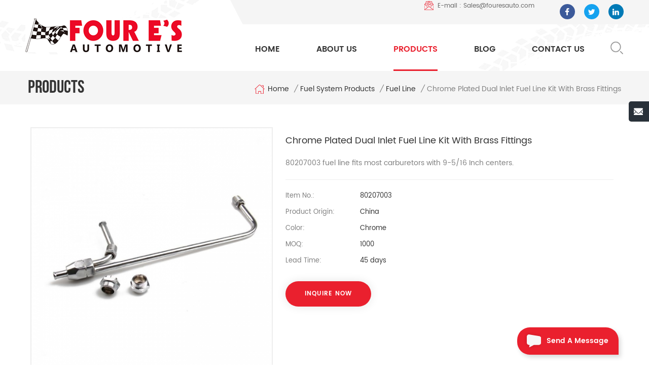

--- FILE ---
content_type: text/html
request_url: https://www.fouresauto.com/chrome-plated-dual-inlet-fuel-line-kit-with-brass-fittings_p16.html
body_size: 12031
content:
<!DOCTYPE html PUBLIC "-//W3C//DTD XHTML 1.0 Transitional//EN" "http://www.w3.org/TR/xhtml1/DTD/xhtml1-transitional.dtd">
<html xmlns="http://www.w3.org/1999/xhtml">
<head>
<meta http-equiv="X-UA-Compatible" content="IE=edge">
<meta name="viewport" content="width=device-width, initial-scale=1.0, user-scalable=no">
<meta http-equiv="Content-Type" content="text/html; charset=utf-8" />
<meta http-equiv="X-UA-Compatible" content="IE=edge,Chrome=1" />
<meta http-equiv="X-UA-Compatible" content="IE=9" />
<meta http-equiv="Content-Type" content="text/html; charset=utf-8" />
<title>Wholesale Chrome Plated Dual Inlet Fuel Line Kit With Brass Fittings,Chrome Plated Dual Inlet Fuel Line Kit With Brass Fittings Manufacturers - Fouresauto.com</title>
<meta name="keywords" content="Chrome Dual Inlet Fuel Line,Brass Fittings Fuel Line,3/8 Inch Dual Inlet Fuel Line" />
<meta name="description" content="Four E's Industrial Group Limited is professional Chrome Plated Dual Inlet Fuel Line Kit with Brass Fittings suppliers,we customize the best Chrome Dual Inlet Fuel Line wholesale." />
 
 
<meta property="og:image" content="http://www.fouresauto.com/uploadfile/202004/20/a3ac18fdd1ea0863582654e80824c0aa_thumb.jpg"/>
<link href="/uploadfile/userimg/9dc1cf87ea79b5298cb531fae2e6f198.ico" rel="shortcut icon"  />

<link type="text/css" rel="stylesheet" href="/template/css/bootstrap.css" />
<link type="text/css" rel="stylesheet" href="/template/css/font-awesome.min.css" />
<link type="text/css" rel="stylesheet" href="/template/css/meanmenu.min.css" /> 
<link type="text/css" rel="stylesheet" href="/template/css/bootstrap-touch-slider.css">
<link rel="stylesheet" type="text/css" href="/template/css/animate.css"/>
<link type="text/css" rel="stylesheet" href="/template/css/style.css" /> 
<script type="text/javascript" src="/template/js/jquery-1.8.3.js"></script>
<script language="javascript" src="/js/jquery.validate.min.js"></script>
<script language="javascript" src="/js/jquery.blockUI.js"></script>
<script type="text/javascript" src="/js/front/common.js"></script>  
<script type="text/javascript" src="/template/js/bootstrap.min.js"></script> 
<script type="text/javascript" src="/template/js/demo.js"></script>
<script type="text/javascript" src="/template/js/bootstrap-touch-slider.js"></script> 
<script type="text/javascript" src="/template/js/slick.js"></script> 
<script type="text/javascript" src="/template/js/jquery.velocity.min.js"></script>
<script type="text/javascript" src="/template/js/mainscript.js"></script> 

 
<!--[if ie9]
<script src="/template/js/html5shiv.min.js"></script>
<script src="/template/js/respond.min.js"></script>
-->

<!--[if IE 8]>
    <script src="https://oss.maxcdn.com/libs/html5shiv/3.7.0/html5shiv.js"></script>
    <script src="https://oss.maxcdn.com/libs/respond.js/1.3.0/respond.min.js"></script>
<![endif]-->

    <!-- Google tag (gtag.js) -->
    <script async src="https://www.googletagmanager.com/gtag/js?id=AW-379544300"></script>
    <script>
        window.dataLayer = window.dataLayer || [];
        function gtag(){dataLayer.push(arguments);}
        gtag('js', new Date());

        gtag('config', 'AW-379544300');
    </script>



        <!-- Event snippet for Contact Us conversion page -->
    <script>
        gtag('event', 'conversion', {'send_to': 'AW-379544300/KimdCJzxmv8YEOzF_bQB'});
    </script>

    <!-- Google Tag Manager -->
    <script>(function(w,d,s,l,i){w[l]=w[l]||[];w[l].push({'gtm.start':
                new Date().getTime(),event:'gtm.js'});var f=d.getElementsByTagName(s)[0],
            j=d.createElement(s),dl=l!='dataLayer'?'&l='+l:'';j.async=true;j.src=
            'https://www.googletagmanager.com/gtm.js?id='+i+dl;f.parentNode.insertBefore(j,f);
        })(window,document,'script','dataLayer','GTM-M88NRKL');</script>
    <!-- End Google Tag Manager -->
</head> 
<body>


<!-- Google Tag Manager (noscript) -->
<noscript><iframe src="https://www.googletagmanager.com/ns.html?id=GTM-M88NRKL"
                  height="0" width="0" style="display:none;visibility:hidden"></iframe></noscript>
<!-- End Google Tag Manager (noscript) -->

    	
    
    <header class="large">
<div class="header clearfix">
	<div class="container">
    <div class="header_m clearfix">
    	<div id="logo" class="clearfix">
                                <a class="top_logo" href="/" title="Four E's Industrial Group Inc."><img alt="Four E's Industrial Group Inc." src="/template/images/logo.png" /></a>                 
        </div>
		<div class="head-right clearfix">
        	<div class="top_cent clearfix">  
            	<ul class="top_share">
                           
                          
                                                     <li><a style="background:#3c5a9a"
                                   href="https://www.facebook.com/Four-Es-Automotive-106464121100715/" target="_blank" rel="nofollow"><img src="/uploadfile/friendlink/a5cb48db4199ac321acb085510d196b5.png" /></a></li>
                                                     <li><a style="background:#15a2ef"
                                   href="https://twitter.com/FourEsAuto" target="_blank" rel="nofollow"><img src="/uploadfile/friendlink/6f8eadea4ce82cb0e07484ca52adfb50.png" /></a></li>
                                                     <li><a style="background:#007ab6"
                                   href="https://www.linkedin.com/company/four-e-s-automotive" target="_blank" rel="nofollow"><img src="/uploadfile/friendlink/93d9973036f9affaa33ca9df34ada3f9.png" /></a></li>
                                                 
                	 
                </ul>
                <ul class="top_call">
                                        	    
                	<li><a rel="nofollow" href="mailto:Sales@fouresauto.com"><img src="/template/images/top_email.png" />E-mail : Sales@fouresauto.com</a></li>
                </ul>
            
            </div>
            <div class="top_centbottom clearfix">
                <div class="search_box">
                    <div class="attr-nav">
                        <a class="search" rel="nofollow" href="#"><i></i> </a>
                    </div>
                    <div class="top-search clearfix">
                    <div class="input-group">
                        <h4>what are you looking for?</h4>
                        <div class="header_search clearfix">
                            <input name="search_keyword" onkeydown="javascript:enterIn(event);" type="text" class="form-control" placeholder="Search...">
                            <input  type="submit" class="search_btn btn_search1" value="">
                        </div>
                        <span class="input-group-addon close-search"><i class="fa fa-times"></i></span>
                    </div>
                </div>
            </div>  
        	<div class="mainmenu-area bg-color-2">
				<div class="mainmenu-left visible-lg visible-md">
                    <div class="mainmenu">
                        <nav>
                            <ul class="clearfix">
                            	<li><a href='/'>Home</a></li>
                                                                <li><a href="/about-us_d1">About Us</a>
                                                                      </li>
                                                              
                                <li class="product_vmegamenu active"><a href="/products">Products</a>
                                    <ul class="vmegamenu">
                                         
                                        <li class="has-menu"><a href="/ignition-system-products_c1"><h4>Ignition system products</h4></a>
                                        	
                                            <ul class="vmegamenu02">
                                            	 
                                            	<li><a href="/spark-plug-wire-set_c10">Spark Plug Wire Set</a></li>
                                                 
                                            	<li><a href="/spark-plug-wire-separator_c11">Spark Plug Wire Separator</a></li>
                                                 
                                            	<li><a href="/ignition-coil_c16">Ignition coil</a></li>
                                                 
                                            	<li><a href="/ignition-distributor_c21">Ignition Distributor</a></li>
                                                 
                                            	<li><a href="/distributor-cap-and-rotor_c25">Distributor cap and Rotor</a></li>
                                                 
                                            	<li><a href="/accessories_c45">Accessories</a></li>
                                                 
                                            	<li><a href="/ignition-module_c46">Ignition Module</a></li>
                                                                                            </ul>
                                            
                                        </li>
                                         
                                        <li class="has-menu"><a href="/fuel-system-products_c2"><h4>Fuel system products</h4></a>
                                        	
                                            <ul class="vmegamenu02">
                                            	 
                                            	<li><a href="/fuel-line_c9">Fuel Line</a></li>
                                                 
                                            	<li><a href="/fuel-filter_c20">Fuel Filter</a></li>
                                                 
                                            	<li><a href="/fuel-pump_c17">Fuel pump</a></li>
                                                 
                                            	<li><a href="/carburetor-adapter-kit_c26">Carburetor Adapter Kit</a></li>
                                                 
                                            	<li><a href="/fuel-injector_c35">Fuel Injector</a></li>
                                                 
                                            	<li><a href="/fuel-pressure-gauge_c37">Fuel Pressure Gauge</a></li>
                                                 
                                            	<li><a href="/valve-cover-breather_c38">Valve cover breather</a></li>
                                                 
                                            	<li><a href="/fuel-pressure-regulator_c39">Fuel Pressure Regulator</a></li>
                                                 
                                            	<li><a href="/fuel-pump-assembly_c40">Fuel Pump Assembly</a></li>
                                                                                            </ul>
                                            
                                        </li>
                                         
                                        <li class="has-menu"><a href="/cooling-system-products_c3"><h4>Cooling system products</h4></a>
                                        	
                                            <ul class="vmegamenu02">
                                            	 
                                            	<li><a href="/engine-coolant-thermostat_c15">Engine Coolant Thermostat</a></li>
                                                 
                                            	<li><a href="/water-neck_c22">Water Neck</a></li>
                                                 
                                            	<li><a href="/braided-hose-sleeve-kit_c27">Braided Hose Sleeve Kit</a></li>
                                                 
                                            	<li><a href="/hvac-air-door-actuator_c55">HVAC Air Door Actuator</a></li>
                                                                                            </ul>
                                            
                                        </li>
                                         
                                        <li class="has-menu"><a href="/air-intake-products_c4"><h4>Air Intake Products</h4></a>
                                        	
                                            <ul class="vmegamenu02">
                                            	 
                                            	<li><a href="/air-filter_c13">Air Filter</a></li>
                                                 
                                            	<li><a href="/air-filter-element_c14">Air Filter Element</a></li>
                                                 
                                            	<li><a href="/cold-air-intake-system_c56">Cold Air Intake System</a></li>
                                                                                            </ul>
                                            
                                        </li>
                                         
                                        <li class="has-menu"><a href="/auto-fasteners_c5"><h4>Auto Fasteners</h4></a>
                                        	
                                            <ul class="vmegamenu02">
                                            	 
                                            	<li><a href="/pipe-plug-kit_c24">Pipe plug kit</a></li>
                                                 
                                            	<li><a href="/valve-cover-bolts_c12">Valve Cover Bolts</a></li>
                                                 
                                            	<li><a href="/bolts_c31">Bolts</a></li>
                                                 
                                            	<li><a href="/nuts_c42">Nuts</a></li>
                                                                                            </ul>
                                            
                                        </li>
                                         
                                        <li class="has-menu"><a href="/auto-accessories-and-hardware_c6"><h4>Auto Accessories and Hardware</h4></a>
                                        	
                                            <ul class="vmegamenu02">
                                            	 
                                            	<li><a href="/wheel-spacer_c23">Wheel Spacer</a></li>
                                                 
                                            	<li><a href="/hood-pin-kit_c18">Hood Pin Kit</a></li>
                                                 
                                            	<li><a href="/oil-dipstick_c32">Oil Dipstick</a></li>
                                                 
                                            	<li><a href="/traction-bar_c33">Traction Bar</a></li>
                                                 
                                            	<li><a href="/engine-lift-plate_c34">Engine Lift Plate</a></li>
                                                 
                                            	<li><a href="/timing-tab_c41">Timing Tab</a></li>
                                                 
                                            	<li><a href="/ev-charger_c54">EV Charger</a></li>
                                                 
                                            	<li><a href="/timing-cover_c44">Timing Cover</a></li>
                                                 
                                            	<li><a href="/gas-can_c50">Gas Can</a></li>
                                                                                            </ul>
                                            
                                        </li>
                                         
                                        <li class="has-menu"><a href="/marine-parts_c7"><h4>Marine parts</h4></a>
                                        	
                                            <ul class="vmegamenu02">
                                            	 
                                            	<li><a href="/water-pump-impeller_c19">Water Pump Impeller</a></li>
                                                 
                                            	<li><a href="/ignition-coil_c36">Ignition Coil</a></li>
                                                 
                                            	<li><a href="/ignition-distributor_c47">Ignition distributor</a></li>
                                                                                            </ul>
                                            
                                        </li>
                                         
                                        <li class="has-menu"><a href="/suspension-system-products_c52"><h4>Suspension System Products</h4></a>
                                        	
                                            <ul class="vmegamenu02">
                                            	 
                                            	<li><a href="/control-arm-kits_c53">Control Arm Kits</a></li>
                                                                                            </ul>
                                            
                                        </li>
                                          
                                    </ul>
                                </li> 
                                
                            <li><a href="/blog">Blog</a></li>
                                                                <li><a href="/contact-us_d2">Contact Us</a>
                                                                    </li>
                                                            </ul>
                        </nav>
                    </div>
				</div>
            </div>
            
			<div class="wrapper">
				<nav id="main-nav">
					<ul class="first-nav">
						<li><a href="/">Home</a></li>
					</ul>
					<ul class="second-nav">
                    	 					
												
						                                                     <li><a href="/about-us_d1">About Us</a>
                                                                                                            </li>
                                             
						 
						<li><a href="/products">Products</a>
                                                        <ul class="nav_child">
                                                                
                                                                <li>
                                                                <a href="/ignition-system-products_c1">Ignition system products</a>
                                                                                                                                <ul>
                                                                        
                                                                <li><a href="/spark-plug-wire-set_c10">Spark Plug Wire Set</a></li>
                                                                        
                                                                <li><a href="/spark-plug-wire-separator_c11">Spark Plug Wire Separator</a></li>
                                                                        
                                                                <li><a href="/ignition-coil_c16">Ignition coil</a></li>
                                                                        
                                                                <li><a href="/ignition-distributor_c21">Ignition Distributor</a></li>
                                                                        
                                                                <li><a href="/distributor-cap-and-rotor_c25">Distributor cap and Rotor</a></li>
                                                                        
                                                                <li><a href="/accessories_c45">Accessories</a></li>
                                                                        
                                                                <li><a href="/ignition-module_c46">Ignition Module</a></li>
                                                                                                                                </ul>
                                                                                                                                </li>
                                                                
                                                                <li>
                                                                <a href="/fuel-system-products_c2">Fuel system products</a>
                                                                                                                                <ul>
                                                                        
                                                                <li><a href="/fuel-line_c9">Fuel Line</a></li>
                                                                        
                                                                <li><a href="/fuel-filter_c20">Fuel Filter</a></li>
                                                                        
                                                                <li><a href="/fuel-pump_c17">Fuel pump</a></li>
                                                                        
                                                                <li><a href="/carburetor-adapter-kit_c26">Carburetor Adapter Kit</a></li>
                                                                        
                                                                <li><a href="/fuel-injector_c35">Fuel Injector</a></li>
                                                                        
                                                                <li><a href="/fuel-pressure-gauge_c37">Fuel Pressure Gauge</a></li>
                                                                        
                                                                <li><a href="/valve-cover-breather_c38">Valve cover breather</a></li>
                                                                        
                                                                <li><a href="/fuel-pressure-regulator_c39">Fuel Pressure Regulator</a></li>
                                                                        
                                                                <li><a href="/fuel-pump-assembly_c40">Fuel Pump Assembly</a></li>
                                                                                                                                </ul>
                                                                                                                                </li>
                                                                
                                                                <li>
                                                                <a href="/cooling-system-products_c3">Cooling system products</a>
                                                                                                                                <ul>
                                                                        
                                                                <li><a href="/engine-coolant-thermostat_c15">Engine Coolant Thermostat</a></li>
                                                                        
                                                                <li><a href="/water-neck_c22">Water Neck</a></li>
                                                                        
                                                                <li><a href="/braided-hose-sleeve-kit_c27">Braided Hose Sleeve Kit</a></li>
                                                                        
                                                                <li><a href="/hvac-air-door-actuator_c55">HVAC Air Door Actuator</a></li>
                                                                                                                                </ul>
                                                                                                                                </li>
                                                                
                                                                <li>
                                                                <a href="/air-intake-products_c4">Air Intake Products</a>
                                                                                                                                <ul>
                                                                        
                                                                <li><a href="/air-filter_c13">Air Filter</a></li>
                                                                        
                                                                <li><a href="/air-filter-element_c14">Air Filter Element</a></li>
                                                                        
                                                                <li><a href="/cold-air-intake-system_c56">Cold Air Intake System</a></li>
                                                                                                                                </ul>
                                                                                                                                </li>
                                                                
                                                                <li>
                                                                <a href="/auto-fasteners_c5">Auto Fasteners</a>
                                                                                                                                <ul>
                                                                        
                                                                <li><a href="/pipe-plug-kit_c24">Pipe plug kit</a></li>
                                                                        
                                                                <li><a href="/valve-cover-bolts_c12">Valve Cover Bolts</a></li>
                                                                        
                                                                <li><a href="/bolts_c31">Bolts</a></li>
                                                                        
                                                                <li><a href="/nuts_c42">Nuts</a></li>
                                                                                                                                </ul>
                                                                                                                                </li>
                                                                
                                                                <li>
                                                                <a href="/auto-accessories-and-hardware_c6">Auto Accessories and Hardware</a>
                                                                                                                                <ul>
                                                                        
                                                                <li><a href="/wheel-spacer_c23">Wheel Spacer</a></li>
                                                                        
                                                                <li><a href="/hood-pin-kit_c18">Hood Pin Kit</a></li>
                                                                        
                                                                <li><a href="/oil-dipstick_c32">Oil Dipstick</a></li>
                                                                        
                                                                <li><a href="/traction-bar_c33">Traction Bar</a></li>
                                                                        
                                                                <li><a href="/engine-lift-plate_c34">Engine Lift Plate</a></li>
                                                                        
                                                                <li><a href="/timing-tab_c41">Timing Tab</a></li>
                                                                        
                                                                <li><a href="/ev-charger_c54">EV Charger</a></li>
                                                                        
                                                                <li><a href="/timing-cover_c44">Timing Cover</a></li>
                                                                        
                                                                <li><a href="/gas-can_c50">Gas Can</a></li>
                                                                                                                                </ul>
                                                                                                                                </li>
                                                                
                                                                <li>
                                                                <a href="/marine-parts_c7">Marine parts</a>
                                                                                                                                <ul>
                                                                        
                                                                <li><a href="/water-pump-impeller_c19">Water Pump Impeller</a></li>
                                                                        
                                                                <li><a href="/ignition-coil_c36">Ignition Coil</a></li>
                                                                        
                                                                <li><a href="/ignition-distributor_c47">Ignition distributor</a></li>
                                                                                                                                </ul>
                                                                                                                                </li>
                                                                
                                                                <li>
                                                                <a href="/suspension-system-products_c52">Suspension System Products</a>
                                                                                                                                <ul>
                                                                        
                                                                <li><a href="/control-arm-kits_c53">Control Arm Kits</a></li>
                                                                                                                                </ul>
                                                                                                                                </li>
                                                                

                                                        </ul>
                                                </li>
						
                                                   <li><a href="/blog">Blog</a></li>	
						                                                    <li><a href="/contact-us_d2">Contact Us</a>
                                                                                                            </li>
                                             
						
					</ul>

				</nav>
				<a class="toggle">
					<span></span>
					<span></span>
					<span></span>
				</a>
			</div>
		</div>
        </div>
    </div>
	</div>
    
</div>

</header>

<script type="text/javascript">
$(function(){
	/*============================
	@author:flc
	@time:2014-02-11 18:16:09
	@qq:3407725
	============================*/
	$(".select").each(function(){
		var s=$(this);
		var z=parseInt(s.css("z-index"));
		var dt=$(this).children("dt");
		var dd=$(this).children("dd");
		var _show=function(){dd.slideDown(200);dt.addClass("cur");s.css("z-index",z+1);};   //展开效果
		var _hide=function(){dd.slideUp(200);dt.removeClass("cur");s.css("z-index",z);};    //关闭效果
		dt.click(function(){dd.is(":hidden")?_show():_hide();});
		dd.find("a").click(function(){dt.html($(this).html());_hide();});     //选择效果（如需要传值，可自定义参数，在此处返回对应的“value”值 ）
		$("body").click(function(i){ !$(i.target).parents(".select").first().is(s) ? _hide():"";});
	})
})
</script>
 
<div class="page_banner clearfix"> 
                                 
</div>

  <div class="breadcrumbW">
	<div class="container">
	<div class="breadcrumb clearfix">
                <div class="page_title">
			<span>Products</span>
		
		</div>
		<div class="bread_right">
		    <a class="home" href="/"><i></i>Home</a>
				                                                              <i>/</i><a href="/fuel-system-products_c2">Fuel system products</a>
                                                                                             <i>/</i><a href="/fuel-line_c9">Fuel Line</a>
                                                               <i>/</i>Chrome Plated Dual Inlet Fuel Line Kit with Brass Fittings 
   
		</div>
             
	</div>
	</div>
</div>


<div class="page_section clearfix">
	<div class="container">
    <div class="row">
    	<div class="page_column clearfix">
        	<div class="pro_info_top clearfix">
                    <div class="prom_img col-sm-5 col-xs-12">
                        <div class="sp-loading"><br><img id="product_detail_img"  alt="Dual Inlet Fuel Line Kit" src="/uploadfile/202004/20/a3ac18fdd1ea0863582654e80824c0aa_medium.jpg" /></div>
                        <div class="sp-wrap">
                                                           <a href="/uploadfile/202004/20/a3ac18fdd1ea0863582654e80824c0aa_medium.jpg">
                            <img src="/uploadfile/202004/20/a3ac18fdd1ea0863582654e80824c0aa_medium.jpg" alt = "Dual Inlet Fuel Line Kit" /></a>
                                                           <a href="/uploadfile/202004/20/fc5fb0ba7ce0cf41cda7ba846aa35880_medium.jpg">
                            <img src="/uploadfile/202004/20/fc5fb0ba7ce0cf41cda7ba846aa35880_medium.jpg" alt = "Dual Inlet Fuel Line Kit" /></a>
                                                           <a href="/uploadfile/202004/20/aeb283392366d1714ab8814c34d258f5_medium.jpg">
                            <img src="/uploadfile/202004/20/aeb283392366d1714ab8814c34d258f5_medium.jpg" alt = "Dual Inlet Fuel Line Kit" /></a>
                                                    </div>
                    </div>
                    <script type="text/javascript" src="/template/js/smoothproducts.min.js"></script>
                    <script>
                        $(document).ready(function() {
                            $('.sp-wrap').smoothproducts();
                        });
                    </script>
                    <div class="prom-right clearfix col-sm-7 col-xs-12">
                        <h1>Chrome Plated Dual Inlet Fuel Line Kit with Brass Fittings</h1>
                        <div class="main"><p>
	<span style="font-size:14px;">80207003</span><span style="font-size:14px;"><span style="font-size:14px;"> fuel line fits most carburetors with </span><span style="font-size:14px;">9-5/16</span><span style="font-size:14px;"> Inch centers.</span></span><span style="font-size:14px;"></span> 
</p></div>
                        <div class="pro-table clearfix">
                            <ul class="ptab-list clearfix">
                                                                                                <li><p>Item no.: </p> <span>80207003</span></li>
                                                                                                                                                                                                                                <li><p>Product origin: </p> <span>China</span></li>
                                                                                                <li><p>Color: </p> <span>Chrome</span></li>
                                                                                                 <li><p>MOQ: </p> <span>1000</span></li>
                                                                                                                                <li><p>Lead Time: </p> <span>45 days</span></li>
                                                                                                                            </ul>
                        </div>
                        <div class="mobile_inquiry clearfix">
                           <span class="main_more"><a href="#pro_inquiry" class="more_inq" data-scroll="" data-options="{ &quot;easing&quot;: &quot;linear&quot; }">INQUIRE  now</a></span>
                        </div>
                    </div>
                </div>
		 <div class="page-left clearfix">
				
                <div id="right_column" class="left-cat column clearfix">
                    <section class="block blockcms column_box">
                        <span class="left_title"><em>categories</em><span></span><i class="column_icon_toggle icon-plus-sign"></i></span>
                        <div class="block_content toggle_content">
                            <ul class="mtree">
                                                                 <li><b></b><a href="/ignition-system-products_c1">Ignition system products</a>
                                                                        <ul>
                                            
                                        <li><b></b><a href="/spark-plug-wire-set_c10">Spark Plug Wire Set</a>
                                                                                    </li>
                                            
                                        <li><b></b><a href="/spark-plug-wire-separator_c11">Spark Plug Wire Separator</a>
                                                                                    </li>
                                            
                                        <li><b></b><a href="/ignition-coil_c16">Ignition coil</a>
                                                                                    </li>
                                            
                                        <li><b></b><a href="/ignition-distributor_c21">Ignition Distributor</a>
                                                                                    </li>
                                            
                                        <li><b></b><a href="/distributor-cap-and-rotor_c25">Distributor cap and Rotor</a>
                                                                                    </li>
                                            
                                        <li><b></b><a href="/accessories_c45">Accessories</a>
                                                                                    </li>
                                            
                                        <li><b></b><a href="/ignition-module_c46">Ignition Module</a>
                                                                                    </li>
                                                                            </ul>
                                                                    </li>
                                                                <li><b></b><a href="/fuel-system-products_c2">Fuel system products</a>
                                                                        <ul>
                                            
                                        <li><b></b><a href="/fuel-line_c9">Fuel Line</a>
                                                                                    </li>
                                            
                                        <li><b></b><a href="/fuel-filter_c20">Fuel Filter</a>
                                                                                    </li>
                                            
                                        <li><b></b><a href="/fuel-pump_c17">Fuel pump</a>
                                                                                    </li>
                                            
                                        <li><b></b><a href="/carburetor-adapter-kit_c26">Carburetor Adapter Kit</a>
                                                                                    </li>
                                            
                                        <li><b></b><a href="/fuel-injector_c35">Fuel Injector</a>
                                                                                    </li>
                                            
                                        <li><b></b><a href="/fuel-pressure-gauge_c37">Fuel Pressure Gauge</a>
                                                                                    </li>
                                            
                                        <li><b></b><a href="/valve-cover-breather_c38">Valve cover breather</a>
                                                                                    </li>
                                            
                                        <li><b></b><a href="/fuel-pressure-regulator_c39">Fuel Pressure Regulator</a>
                                                                                    </li>
                                            
                                        <li><b></b><a href="/fuel-pump-assembly_c40">Fuel Pump Assembly</a>
                                                                                    </li>
                                                                            </ul>
                                                                    </li>
                                                                <li><b></b><a href="/cooling-system-products_c3">Cooling system products</a>
                                                                        <ul>
                                            
                                        <li><b></b><a href="/engine-coolant-thermostat_c15">Engine Coolant Thermostat</a>
                                                                                    </li>
                                            
                                        <li><b></b><a href="/water-neck_c22">Water Neck</a>
                                                                                    </li>
                                            
                                        <li><b></b><a href="/braided-hose-sleeve-kit_c27">Braided Hose Sleeve Kit</a>
                                                                                    </li>
                                            
                                        <li><b></b><a href="/hvac-air-door-actuator_c55">HVAC Air Door Actuator</a>
                                                                                    </li>
                                                                            </ul>
                                                                    </li>
                                                                <li><b></b><a href="/air-intake-products_c4">Air Intake Products</a>
                                                                        <ul>
                                            
                                        <li><b></b><a href="/air-filter_c13">Air Filter</a>
                                                                                    </li>
                                            
                                        <li><b></b><a href="/air-filter-element_c14">Air Filter Element</a>
                                                                                    </li>
                                            
                                        <li><b></b><a href="/cold-air-intake-system_c56">Cold Air Intake System</a>
                                                                                    </li>
                                                                            </ul>
                                                                    </li>
                                                                <li><b></b><a href="/auto-fasteners_c5">Auto Fasteners</a>
                                                                        <ul>
                                            
                                        <li><b></b><a href="/pipe-plug-kit_c24">Pipe plug kit</a>
                                                                                    </li>
                                            
                                        <li><b></b><a href="/valve-cover-bolts_c12">Valve Cover Bolts</a>
                                                                                    </li>
                                            
                                        <li><b></b><a href="/bolts_c31">Bolts</a>
                                                                                    </li>
                                            
                                        <li><b></b><a href="/nuts_c42">Nuts</a>
                                                                                    </li>
                                                                            </ul>
                                                                    </li>
                                                                <li><b></b><a href="/auto-accessories-and-hardware_c6">Auto Accessories and Hardware</a>
                                                                        <ul>
                                            
                                        <li><b></b><a href="/wheel-spacer_c23">Wheel Spacer</a>
                                                                                    </li>
                                            
                                        <li><b></b><a href="/hood-pin-kit_c18">Hood Pin Kit</a>
                                                                                    </li>
                                            
                                        <li><b></b><a href="/oil-dipstick_c32">Oil Dipstick</a>
                                                                                    </li>
                                            
                                        <li><b></b><a href="/traction-bar_c33">Traction Bar</a>
                                                                                    </li>
                                            
                                        <li><b></b><a href="/engine-lift-plate_c34">Engine Lift Plate</a>
                                                                                    </li>
                                            
                                        <li><b></b><a href="/timing-tab_c41">Timing Tab</a>
                                                                                    </li>
                                            
                                        <li><b></b><a href="/ev-charger_c54">EV Charger</a>
                                                                                    </li>
                                            
                                        <li><b></b><a href="/timing-cover_c44">Timing Cover</a>
                                                                                    </li>
                                            
                                        <li><b></b><a href="/gas-can_c50">Gas Can</a>
                                                                                    </li>
                                                                            </ul>
                                                                    </li>
                                                                <li><b></b><a href="/marine-parts_c7">Marine parts</a>
                                                                        <ul>
                                            
                                        <li><b></b><a href="/water-pump-impeller_c19">Water Pump Impeller</a>
                                                                                    </li>
                                            
                                        <li><b></b><a href="/ignition-coil_c36">Ignition Coil</a>
                                                                                    </li>
                                            
                                        <li><b></b><a href="/ignition-distributor_c47">Ignition distributor</a>
                                                                                    </li>
                                                                            </ul>
                                                                    </li>
                                                                <li><b></b><a href="/suspension-system-products_c52">Suspension System Products</a>
                                                                        <ul>
                                            
                                        <li><b></b><a href="/control-arm-kits_c53">Control Arm Kits</a>
                                                                                    </li>
                                                                            </ul>
                                                                    </li>
                                  
                           </ul>
                        </div>
                        <script type="text/javascript" src="/template/js/mtree.js"></script>
                    </section>
                </div>
                
                <div id="right_column" class="left-pro column clearfix">
                    <section class="block blockcms column_box">
                    	<span class="left_title"><em>New Products</em><span></span><i class="column_icon_toggle icon-plus-sign"></i></span> 
                        <div class="block_content toggle_content">
                        	<ul class="list clearfix">
                            	           	
				 <li class="clearfix">
                                	<div class="box clearfix">
                                        <div class="image pro_image">
                                            <a href="/7-32-inch-thick-non-hub-centric-slip-on-wheel-spacer-fits-for-5-pcs-4-5-inch-bolts_p74.html"></a>
                                            <img id="product_detail_img"  alt="7/32 Inch Thick Non-hub Centric Slip-on Wheel Spacer" src="/uploadfile/202008/10/086a45b83098ce61e1613a57566e75ea_small.JPG" />                                        </div>
                                        <div class="main">
                                            <a href="/7-32-inch-thick-non-hub-centric-slip-on-wheel-spacer-fits-for-5-pcs-4-5-inch-bolts_p74.html" class="title">7/32 Inch Thick Non-hub Centric Slip-on Wheel Spacer fits for 5 pcs 4.5 Inch bolts</a>
                                            <a rel="nofollow" href="/7-32-inch-thick-non-hub-centric-slip-on-wheel-spacer-fits-for-5-pcs-4-5-inch-bolts_p74.html" class="page_more">view more<i></i></a>
                                        </div>
                                    </div>
                                  </li> 
				            	
				 <li class="clearfix">
                                	<div class="box clearfix">
                                        <div class="image pro_image">
                                            <a href="/28-gph-2-4-psi-micro-electric-fuel-pump-for-gasoline-engine_p60.html"></a>
                                            <img id="product_detail_img"  alt="Micro electric 12V fuel pump" src="/uploadfile/202004/30/1a515293c38bd900cb0df117f998c97a_small.jpg" />                                        </div>
                                        <div class="main">
                                            <a href="/28-gph-2-4-psi-micro-electric-fuel-pump-for-gasoline-engine_p60.html" class="title">28 GPH 2-4 PSI Micro Electric Fuel Pump For Gasoline Engine</a>
                                            <a rel="nofollow" href="/28-gph-2-4-psi-micro-electric-fuel-pump-for-gasoline-engine_p60.html" class="page_more">view more<i></i></a>
                                        </div>
                                    </div>
                                  </li> 
				            	
				 <li class="clearfix">
                                	<div class="box clearfix">
                                        <div class="image pro_image">
                                            <a href="/universal-low-flow-electric-fuel-pump-for-diesel-engine-35-gph-5-9psi_p58.html"></a>
                                            <img id="product_detail_img"  alt="Micro electric 12V fuel pump" src="/uploadfile/202004/30/8aae015d5d40100bb5297463fb0c56a8_small.jpg" />                                        </div>
                                        <div class="main">
                                            <a href="/universal-low-flow-electric-fuel-pump-for-diesel-engine-35-gph-5-9psi_p58.html" class="title">Universal Low Flow Electric Fuel Pump For Diesel Engine 35 GPH 5-9PSI</a>
                                            <a rel="nofollow" href="/universal-low-flow-electric-fuel-pump-for-diesel-engine-35-gph-5-9psi_p58.html" class="page_more">view more<i></i></a>
                                        </div>
                                    </div>
                                  </li> 
				            	
				 <li class="clearfix">
                                	<div class="box clearfix">
                                        <div class="image pro_image">
                                            <a href="/high-performance-ignition-coil-for-ford-lincoln-mercury-v8-4-6l-5-4l-6-8l_p54.html"></a>
                                            <img id="product_detail_img"  alt="OEM replacement Igntion Coil" src="/uploadfile/202004/24/8bc72955eb9721c3b4bb796f2951e7fc_small.jpg" />                                        </div>
                                        <div class="main">
                                            <a href="/high-performance-ignition-coil-for-ford-lincoln-mercury-v8-4-6l-5-4l-6-8l_p54.html" class="title">High Performance Ignition Coil for Ford/Lincoln/Mercury V8 4.6L/5.4L/6.8L</a>
                                            <a rel="nofollow" href="/high-performance-ignition-coil-for-ford-lincoln-mercury-v8-4-6l-5-4l-6-8l_p54.html" class="page_more">view more<i></i></a>
                                        </div>
                                    </div>
                                  </li> 
				  
                            </ul>
                        </div>
                    </section>
                </div>
            </div>            
            <div class="page-right clearfix">
            	 
                <div class="mostBox clearfix">
                    <div class="pro-tab clearfix">
                        <div id="parentHorizontalTab02" class="clearfix">
                            <ul class="resp-tabs-list hor_1 clearfix">
                                <li>Product Detail</li>
                                <li>Technical Specifications</li>
                            </ul>
                            <div class="resp-tabs-container hor_1">
                                <div>
                                    <div class="text"><p>
	<span style="white-space:normal;font-size:16px;"><strong>Chrome Plated Dual Inlet Fuel Line Kit with Brass Fittings</strong></span> 
</p>
<p>
	<span style="font-size:14px;"><br />
</span> 
</p>
<p>
	<span style="font-size:14px;">The<strong> <a href="https://www.fouresauto.com/fuel-line_c9" target="_blank">dual inlet fuel line</a></strong> constructed with 3/8 inch chrome plated steel tubing and welded 5/8-18 UNF hex head nut, the <strong>fuel line kit </strong>has additional 2 pieces 7/8-20 UNEF hex design brass fittings. This <strong>chrome plated fuel line</strong> </span><span style="font-size:14px;">can be connectted with all the units of the fuel system, it's designed to fit 4 barrel, dual-inlet. </span> 
</p>
<p>
	<br />
</p>
<p>
	<span style="font-size:14px;"><strong>Features:</strong></span> 
</p>
<p>
	<span style="font-size:14px;">Constructed from 3/8 inch steel tubing</span> 
</p>
<p>
	<span style="font-size:14px;">Comes with an elegant chrome finish</span> 
</p>
<p>
	<span style="font-size:14px;">Hex Design Fittings</span> 
</p>
<p>
	<span style="font-size:14px;">Brass fittings</span> 
</p></div>
                                </div>
                                <div>
                                    <div class="text"><p>
	<span style="font-size:12px;"> </span> 
</p>
<p style="white-space:normal;">
	<span style="font-size:14px;background-color:#CCCCCC;"><strong>Tubing Size                                                                    3/8 Inch </strong></span> 
</p>
<p style="white-space:normal;">
	<span style="font-size:14px;"><strong>Material                                                                          Steel</strong></span> 
</p>
<p style="white-space:normal;">
	<span style="font-size:14px;background-color:#CCCCCC;"><strong>Color                                                                               Chrome </strong></span> 
</p>
<p style="white-space:normal;">
	<span style="font-size:14px;background-color:#FFFFFF;"><strong>Product Type </strong></span><span style="font-size:14px;"><strong><span style="background-color:#FFFFFF;">Dual Inlet F</span><span style="background-color:#FFFFFF;">uel Line</span></strong></span> 
</p>
<span style="font-size:12px;"></span> 
<p>
	<br />
</p></div>
                                </div>
                            </div>
                        </div>
                        
<script type="text/javascript" src="/template/js/easyResponsiveTabs.js"></script>
 <script>
                    $(document).ready(function() {
                    //Horizontal Tab
                    $('#parentHorizontalTab02').easyResponsiveTabs({
                        type: 'default', //Types: default, vertical, accordion
                        width: 'auto', //auto or any width like 600px
                        fit: true, // 100% fit in a container
                        tabidentify: 'hor_1', // The tab groups identifier
                        activate: function(event) { // Callback function if tab is switched
                            var $tab = $(this);
                            var $info = $('#nested-tabInfo');
                            var $name = $('span', $info);
                            $name.text($tab.text());
                            $info.show();
                            }
                        });
            
                    });
                </script>
                    </div>
                </div>
                <div class="send_content clearfix" id="pro_inquiry">
                    <div class="send_column clearfix">
                        <div class="title_1"><h4>Send A Message</h4></div>
                        <form id="email_form" name="email_form" method="post" action="/inquiry/addinquiry">
                            <input type="hidden" name="msg_title" value="Chrome Plated Dual Inlet Fuel Line Kit with Brass Fittings" class="meInput" />
                            <input type="hidden" name="to_proid[]" value="16" class="meInput" />
                            <input type="hidden" name="product_id" value="16" class="meInput" />
                            <input type='hidden' name='msg_userid' value=1 />
	                        <div class="text">If you are interested in our products or need more details, please leave a message here and we will contact you shortly.</div>
                            <ul class="clearfix row">
                            	<li class="col-xs-12">
                                    <p>Subject : <a href="/chrome-plated-dual-inlet-fuel-line-kit-with-brass-fittings_p16.html">Chrome Plated Dual Inlet Fuel Line Kit with Brass Fittings</a></p>
                                </li>
                                <li class="col-sm-6 col-xs-12">
                                    <span class="ms_e"><input type="text" name="msg_email" id="msg_email" class="meInput" placeholder="Your email" ></span>
                                </li>
                                <li class="col-sm-6 col-xs-12">
                                    <span class="ms_p"><input type="text" name="msg_tel" class="meInput" placeholder="Tel/Whatsapp" ></span>
                                </li>
                                <li class="col-xs-12">
                                    <span class="ms_m"><textarea id="meText" placeholder="Your message" onkeyup="checknum(this,3000,'tno')" maxlength="3000" name="msg_content"></textarea></span>
                                </li>
                                                                    <li class="col-sm-6 col-xs-12">
                                        <input class="meInput" type="text" placeholder="Auth Code *" id="auth_code" name="auth_code" autocomplete="off">
                                    </li>
                                    <li class="col-sm-6 col-xs-12">
                                        <img id="passport_sign_code" src="/common/index/authcode" width="50" height="25" style="margin-top: 10px;"/>
                                        <a href="javascript:void(0);" id="passport_sign_refresh" class="refresh">Refresh the image</a>
                                    </li>
                                                                <div class="clearfix"></div>
                            </ul>
                            <span class="main_more"><input class="submit" type="submit" value="Submit"></span>
                        </form>
                    </div>
		</div>
                                     
                <ul class="post_blog_tag">
                    <p>Tags :</p>
                                           <li><a href="/chrome-dual-inlet-fuel-line_sp">Chrome Dual Inlet Fuel Line</a></li>
                                          <li><a href="/brass-fittings-fuel-line_sp">Brass Fittings Fuel Line</a></li>
                                          <li><a href="/3-8-inch-dual-inlet-fuel-line_sp">3/8 Inch Dual Inlet Fuel Line</a></li>
                                   </ul>
                  
                
                <ul class="navigation clearfix">
                                        <li class="prev_post">
                        <a href="/adjustable-fuel-line-with-red-and-blue-hose-ends_p56.html">
                            <span class="meta_nav">Previous</span>
                            <h4 class="post_title">Adjustable Fuel Line With Red And Blue Hose Ends</h4>
                        </a>
                    </li>
                                            
                        <li class="next_post">
                            <a href="/3-8-inch-chrome-plated-dual-inlet-fuel-line_p15.html">
                                <span class="meta_nav">Next</span>
                                <h4 class="post_title">3/8 Inch Chrome Plated Dual Inlet Fuel Line</h4>
                            </a>
                        </li>
                       
                         
                </ul>
                
            </div>
        </div>
    </div>
    </div>
</div>


<div class="page_pro clearfix">
	<div class="container"> 
		<div class="in_title">
			<span>Related products</span>
		</div>
		<div class="slider autoplay2">
			 
			<div>
				<div class="li clearfix"><div class="column">
					<div class="image">
						<a href="/3-foot-universal-premium-stainless-steel-braided-fuel-line-kit_p14.html"></a>
						<img id="product_detail_img"  alt="Stainless Steel Braided Fuel Line Kit" src="/uploadfile/202004/20/4c61278484925ee21180f97e12ba1ca5_small.jpg" />						<span class="icon"><p>view more</p></span>
					</div>
					<div class="wrap">
						<a href="/3-foot-universal-premium-stainless-steel-braided-fuel-line-kit_p14.html" class="title">3 Foot Universal Premium Stainless Steel Braided Fuel Line Kit</a>
						<span class="line"></span>
						<div class="text">80207001 fuel line fits on any standard 3/8 inch hose barb in any carbureted fuel system.</div>
					</div>
				</div></div>
			</div>
		         
			<div>
				<div class="li clearfix"><div class="column">
					<div class="image">
						<a href="/3-8-inch-chrome-plated-dual-inlet-fuel-line_p15.html"></a>
						<img id="product_detail_img"  alt="Chrome Plated Fuel Line for Carburetors" src="/uploadfile/202004/20/dd8a4437ee48c72eb6a0ab9bbb6466a9_small.jpg" />						<span class="icon"><p>view more</p></span>
					</div>
					<div class="wrap">
						<a href="/3-8-inch-chrome-plated-dual-inlet-fuel-line_p15.html" class="title">3/8 Inch Chrome Plated Dual Inlet Fuel Line</a>
						<span class="line"></span>
						<div class="text">
	80207002 fuel line fits most carburetors with 8-21/32 Inch centers. 


	
</div>
					</div>
				</div></div>
			</div>
		         
			<div>
				<div class="li clearfix"><div class="column">
					<div class="image">
						<a href="/adjustable-fuel-line-with-red-and-blue-hose-ends_p56.html"></a>
						<img id="product_detail_img"  alt="Stainless Steel Braided Fuel Line Kit" src="/uploadfile/202004/28/af4e21a1d3ca0ded4ef1d2ab7719ce85_small.jpg" />						<span class="icon"><p>view more</p></span>
					</div>
					<div class="wrap">
						<a href="/adjustable-fuel-line-with-red-and-blue-hose-ends_p56.html" class="title">Adjustable Fuel Line With Red And Blue Hose Ends</a>
						<span class="line"></span>
						<div class="text">80207008 fuel line fits on any standard 3/8 inch hose barb in any carbureted fuel system.</div>
					</div>
				</div></div>
			</div>
		         
			<div>
				<div class="li clearfix"><div class="column">
					<div class="image">
						<a href="/3-8-inch-chrome-plated-fuel-line-kit-with-3-8-inch-npt-inlet_p57.html"></a>
						<img id="product_detail_img"  alt="3/8 Inch NPT Inlet Fuel Line Kit" src="/uploadfile/202004/28/4645c55f3eeabe10cc1d531859642ca1_small.jpg" />						<span class="icon"><p>view more</p></span>
					</div>
					<div class="wrap">
						<a href="/3-8-inch-chrome-plated-fuel-line-kit-with-3-8-inch-npt-inlet_p57.html" class="title">3/8 Inch Chrome Plated Fuel Line Kit with 3/8 Inch NPT Inlet</a>
						<span class="line"></span>
						<div class="text">
	80207007 fuel line fits Edelbrock, Performa Series and Carter AFB carburetors. 

</div>
					</div>
				</div></div>
			</div>
		         
			<div>
				<div class="li clearfix"><div class="column">
					<div class="image">
						<a href="/3-8-double-pumper-chrome-dual-feed-fuel-line-with-pressure-gauge_p100.html"></a>
						<img id="product_detail_img"  alt="Dual Feed Fuel line with Pressure Gauge" src="/uploadfile/202101/12/077f4f41494dba42636d1bd4c2e97a17_small.jpg" />						<span class="icon"><p>view more</p></span>
					</div>
					<div class="wrap">
						<a href="/3-8-double-pumper-chrome-dual-feed-fuel-line-with-pressure-gauge_p100.html" class="title">3/8 Double Pumper Chrome Dual Feed Fuel Line with Pressure Gauge</a>
						<span class="line"></span>
						<div class="text">80207005 Chrome Plated Dual Feed With Pressure Gauges Fuel Lines dress up any engine bay and give you that show car look for a bargain price.</div>
					</div>
				</div></div>
			</div>
		         
			<div>
				<div class="li clearfix"><div class="column">
					<div class="image">
						<a href="/chrome-plated-8-21-32-inch-fuel-line-with-pressure-gauge_p101.html"></a>
						<img id="product_detail_img"  alt="Chrome Plated Fuel Line" src="/uploadfile/202101/12/df9db1e316a593fc759ae5855cefee73_small.jpg" />						<span class="icon"><p>view more</p></span>
					</div>
					<div class="wrap">
						<a href="/chrome-plated-8-21-32-inch-fuel-line-with-pressure-gauge_p101.html" class="title">Chrome Plated 8-21/32 inch Fuel Line with Pressure Gauge</a>
						<span class="line"></span>
						<div class="text">80207004 chrome plated dual feed with pressure gauge fuel lines,dresses up any engine bay,look for a bargain price to you and show you the car.</div>
					</div>
				</div></div>
			</div>
		         
			<div>
				<div class="li clearfix"><div class="column">
					<div class="image">
						<a href="/3-8-inch-chrome-plated-dual-feed-demon-carburetor-fuel-line_p102.html"></a>
						<img id="product_detail_img"  alt="Dual Feed Demon 3/8 Fuel Line" src="/uploadfile/202101/14/9999fffad8e3a579e5831326642afcfa_small.jpg" />						<span class="icon"><p>view more</p></span>
					</div>
					<div class="wrap">
						<a href="/3-8-inch-chrome-plated-dual-feed-demon-carburetor-fuel-line_p102.html" class="title">3/8 inch Chrome Plated Dual Feed Demon Carburetor Fuel Line</a>
						<span class="line"></span>
						<div class="text">80207006 Chrome Plated Dual Feed&nbsp; Demon 3/8 Fuel Line Kit fits Race, Speed And Road Demon Carburetors.</div>
					</div>
				</div></div>
			</div>
		         
			<div>
				<div class="li clearfix"><div class="column">
					<div class="image">
						<a href="/universal-clear-view-chrome-glass-inline-fuel-filter_p99.html"></a>
						<img id="product_detail_img"  alt="Universal Clearview Glass Inline Fuel Filter" src="/uploadfile/202101/12/cbcb553eadb52bcc329dae93bed8a8f9_small.jpg" />						<span class="icon"><p>view more</p></span>
					</div>
					<div class="wrap">
						<a href="/universal-clear-view-chrome-glass-inline-fuel-filter_p99.html" class="title">Universal  Clear view Chrome Glass Inline Fuel Filter</a>
						<span class="line"></span>
						<div class="text"> 80206003 Universal clearview Fuel Filter is designed to trap large particles in the fuel in order to prevent them from getting into the engine and potentially causing serious damage.</div>
					</div>
				</div></div>
			</div>
		          
                </div> 
	</div>
</div>
 
 
<div class="footer clearfix"> 
	<div class="footer_m clearfix">
    	<div class="container clearfix">
        	<div id="right_column" class="fot_message clearfix">
                    <form role="form" action="/inquiry/addinquiry" method="post" name="email_form" id="email_form2">
                        <input type="hidden" name="msg_title" value="Leave a Message" class="meInput" />
				<section id="blockbestsellers" class="block products_block column_box">
				<span class="fot_title"><em>Send A Message</em><i class="column_icon_toggle icon-plus-sign"></i></span>
                                  <div class="block_content toggle_content">
                                        <div class="text">If you are interested in our products or need more details, please leave a message here and we will contact you shortly.</div>
                                        <ul class="list clearfix">
                                            <li  class="col-sm-6 col-xs-12">
                                                <span class="ms_p"><input type="text" name="msg_tel" id="msg_phone" class="meInput" placeholder="Tel/Whatsapp"></span>
                                            </li>
                                            <li class="col-sm-6 col-xs-12">
                                                <span class="ms_n"><input type="text" name="msg_name" id="msg_name" class="meInput" placeholder="Your Name *"></span>
                                            </li>
                                            <li class="col-sm-6 col-xs-12">
                                                <span class="ms_e"><input type="text" name="msg_email" id="msg_email" class="meInput" placeholder="Your email *"></span>
                                            </li>
                                            <li  class="col-sm-6 col-xs-12">
                                               <div class="select">
                                                   <input type="text" name="msg_country" class="meInput" placeholder="Country/City">
                                               </div>
                                            </li>
                                            <li class="col-xs-12">
                                                <span class="ms_m"><textarea id="meText" placeholder="Your message *" maxlength="3000" name="msg_content" class="meText"></textarea></span>
                                            </li>
                                                                                            <li class="col-sm-6 col-xs-12">
                                                    <input class="meInput" type="text" placeholder="Auth Code *" id="auth_code2" name="auth_code" autocomplete="off">
                                                </li>
                                                <li class="col-sm-6 col-xs-12">
                                                    <img id="passport_sign_code2" src="/common/index/authcode" width="50" height="25" style="margin-top: 10px;"/>
                                                    <a href="javascript:void(0);" id="passport_sign_refresh2" class="refresh">Refresh the image</a>
                                                </li>
                                                                                    </ul>
                                        <span class="main_more"><button type="submit" class="mess_input">Submit</button></span>
                                </div>
                    
				</section>
                        </form>	
			</div>
        
        <div id="right_column" class="fot_nav clearfix">
        	<section id="blockbestsellers" class="block products_block column_box">
            	<span class="fot_title"><em>Company</em><span></span><i class="column_icon_toggle icon-plus-sign"></i></span>
                <div class="block_content toggle_content">
                	<ul>
                    	                         <li><a href="/">Home</a></li>
                                                 <li><a href="/about-us_d1">About us</a></li>
                                                 <li><a href="/products">Products</a></li>
                                                 <li><a href="/contact-us_d2">Contact us</a></li>
                                                 <li><a href="/blog">Blog</a></li>
                                                 <li><a href="/sitemap.html">Sitemap</a></li>
                                                 <li><a href="/sitemap.xml">XML</a></li>
                                                 <li><a href="/privacy-policy_d11">Privacy Policy</a></li>
                                            </ul>
                </div>
        	</section>
        </div>
        <div id="right_column" class="fot_tag clearfix">
        	<section id="blockbestsellers" class="block products_block column_box">
            	<span class="fot_title"><em>hot tags</em><span></span><i class="column_icon_toggle icon-plus-sign"></i></span>
                <div class="block_content toggle_content">
                	<ul> 
                    	                              <li><a href="/automotive-electric-fuel-pump_sp">Automotive Electric Fuel Pump</a></li>
                                                      <li><a href="/high-flow-performance-air-cleaner_sp">High Flow Performance Air cleaner</a></li>
                                                      <li><a href="/heat-resistant-wire-separator_sp">Heat resistant wire separator</a></li>
                                                      <li><a href="/superstock-ignition-coil_sp">Superstock Ignition Coil</a></li>
                                                      <li><a href="/silicone-boot-spark-plug-wires_sp">Silicone boot Spark Plug Wires</a></li>
                                                      <li><a href="/chrome-dual-inlet-fuel-line_sp">Chrome Dual Inlet Fuel Line</a></li>
                                                      <li><a href="/dual-inlet-fuel-line_sp">Dual Inlet Fuel Line</a></li>
                                                      <li><a href="/8mm-spark-plug-wire-sets_sp">8mm Spark Plug Wire Sets</a></li>
                                                      <li><a href="/ignition-coil-pack_sp">Ignition Coil Pack</a></li>
                         
                    </ul>
                </div>
        	</section>
        </div>
    	
    	<div id="right_column" class="fot_con clearfix">
        	<section id="blockbestsellers" class="block products_block column_box">
            	<span class="fot_title"><em>contact us</em><span></span><i class="column_icon_toggle icon-plus-sign"></i></span>
                <div class="block_content toggle_content">
                	<p>Four E's Industrial Group Inc.</p> 
                    <ul class="list clearfix">
                    	<li class="fcon_a"><br>US Office, Warehouse: <br>51 Everett Dr, West Windsor, New Jersey 08550 US<br>  <br>Factory (Cambodia): <br>Veal Commune, Korng Pisei District, Kampong Speu Province KH<br>  <br>Factory (Vietnam): <br>A1-3, VSIP, Hải Dương Cam Dien, Cẩm Giàng District, Hai Duong, Hanoi 03620, VN<br>  <br>Factory (China): <br>No.2 Ruitai Road, Huangpu, Guangzhou, Guangdong CN<br></li>  
                    	<li class="fcon_e">Email : <a  rel="nofollow" href="mailto:Sales@fouresauto.com">Sales@fouresauto.com</a></li>
                    	 	
                         	
                         	
                    </ul>
                    <ul class="top_share">
                           
                          
                                                     <li><a href="https://www.facebook.com/Four-Es-Automotive-106464121100715/" target="_blank" rel="nofollow"><img src="/uploadfile/friendlink/a5cb48db4199ac321acb085510d196b5.png" /></a></li>
                                                     <li><a href="https://twitter.com/FourEsAuto" target="_blank" rel="nofollow"><img src="/uploadfile/friendlink/6f8eadea4ce82cb0e07484ca52adfb50.png" /></a></li>
                                                     <li><a href="https://www.linkedin.com/company/four-e-s-automotive" target="_blank" rel="nofollow"><img src="/uploadfile/friendlink/93d9973036f9affaa33ca9df34ada3f9.png" /></a></li>
                                                  
                </ul>
                </div>
        	</section>
            
        </div>
        
         
    </div>
    <div class="foot_botW">
    	<div class="container">
            <div class="foot_bot clearfix">
               
                <div class="copy">
                   Four E's Industrial Group Inc. Rights Reserved
                    <span>Powered by <a href="https://www.dyyseo.com/" target="_blank">dyyseo.com </a></span> 
                </div>
                              
                <div class="foot_ipv6">
                   IPv6 network supported<img src="/template/images/ipv6.png" >                </div>
		
            </div>
        </div>
    </div>
    
    </div>
	
</div>



<a href="javascript:;" class="back_top"></a>

<div id="online_qq_layer">
    <div id="online_qq_tab">
        <a id="floatShow" rel="nofollow" href="javascript:void(0);" >Send A Message<i></i></a> 
        <a id="floatHide" rel="nofollow" href="javascript:void(0);" ><i></i></a>
    </div>
    <div id="onlineService" >
        <div class="online_form">
            <div class="i_message_inquiry">
            	<em class="title">welcome to <b>Four E's</b></em>
                <div class="inquiry">
                 <form role="form" action="/inquiry/addinquiry" method="post" name="email_form" id="email_form1">
                  <input type="hidden" name="msg_title" value="Leave a Message" class="meInput" />
                  <div class="text">If you are interested in our products or need more details, please leave a message here and we will contact you shortly.</div>
                      <div class="input-group">
                        <span class="ms_e"><input class="form-control" name="msg_email" id="msg_email" tabindex="10" type="text" placeholder="Email"></span>
                      </div>
                      <div class="input-group">
                        <span class="ms_p"><input class="form-control" name="msg_tel" id="phone" tabindex="10" type="text" placeholder="Tel/WhatsApp"></span>
                      </div>
                      <div class="input-group">
                          <span class="ms_m"><textarea name="msg_content" class="form-control" id="message" tabindex="13" placeholder="Message"></textarea></span>
                      </div>
                                          <div class="input-group">
                             <input class="form-control" type="text" placeholder="Auth Code *" id="auth_code1" name="auth_code" autocomplete="off">
                     </div>
                         <div class="input-group">
                             <img id="passport_sign_code1" src="/common/index/authcode" width="50" height="25" style="margin-top: 10px;"/>
                             <a href="javascript:void(0);" id="passport_sign_refresh1" class="refresh">Refresh the image</a>
                         </div>
                                       <span class="main_more"><input class="submit" type="submit" value="Submit"></span> 
                  </form>
              </div>
            </div>
        </div>
    </div>
</div>

<div class="online_section">
  <div class="online">
    <ul>
        
       	 
      <li class="online_e"><a rel="nofollow" target="_blank" href="mailto:Sales@fouresauto.com">Sales@fouresauto.com</a></li>
	 
          
	  
	   
	  
	     
        
      
    </ul>
  </div>
</div>


<div class="mobile_nav clearfix">
	<a href="/"><i class="fa fa-home"></i><p>Home</p></a>
    <a href="/products"><i class="fa fa-th-large"></i><p>Products</p></a>
    <a href="/about-us_d1"><i class="fa fa-user"></i><p>about</p></a>
    <a href="/contact-us_d2"><i class="fa fa-comments-o"></i><p>contact</p></a>
</div>
 


<script type="text/javascript" src="/template/js/wow.min.js"></script> 
<script>
 new WOW().init();
</script>
<script type="text/javascript" src="/template/js/owl.carousel.min.js"></script> 
 
<script type="text/javascript" src="/template/js/jquery.placeholder.min.js"></script>
<script type="text/javascript" src="/template/js/waypoints.min.js"></script>
<script type="text/javascript" src="/template/js/theme.js"></script>
<script type="text/javascript" src="/template/js/hc-mobile-nav.js"></script>
	<script>
        (function($) {
          var $nav = $('#main-nav');
          var $toggle = $('.toggle');
          var defaultData = {
            maxWidth: false,
            customToggle: $toggle,
            levelTitles: true
          };

          // we'll store our temp stuff here
          var $clone = null;
          var data = {};

          // calling like this only for demo purposes

          const initNav = function(conf) {
            if ($clone) {
              // clear previous instance
              $clone.remove();
            }

            // remove old toggle click event
            $toggle.off('click');

            // make new copy
            $clone = $nav.clone();

            // remember data
            $.extend(data, conf)

            // call the plugin
            $clone.hcMobileNav($.extend({}, defaultData, data));
          }

          // run first demo
          initNav({});

          $('.actions').find('a').on('click', function(e) {
            e.preventDefault();

            var $this = $(this).addClass('active');
            var $siblings = $this.parent().siblings().children('a').removeClass('active');

            initNav(eval('(' + $this.data('demo') + ')'));
          });
        })(jQuery);
      </script> 
 
</body>
</html>
